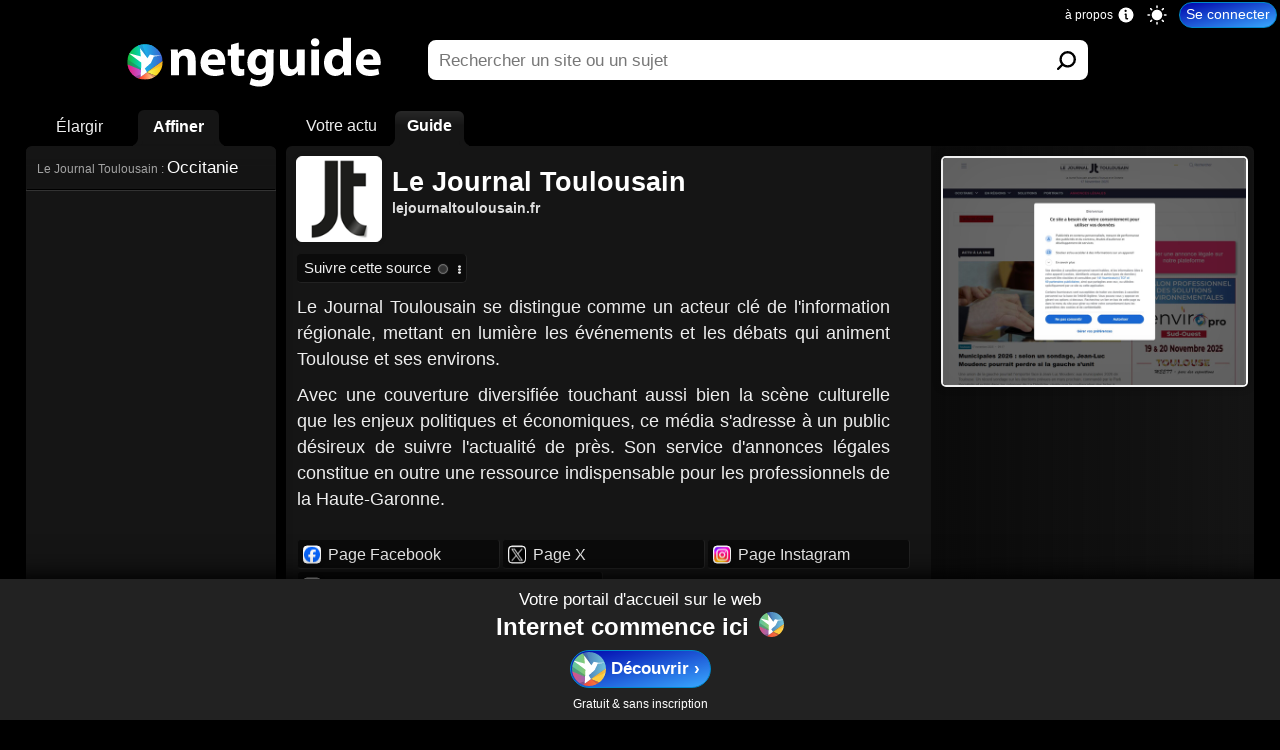

--- FILE ---
content_type: application/x-javascript; charset=utf-8
request_url: https://a.netguide.com/?callback=jQuery37107158048255141121_1770001500990&v=b3b64dbd-5788-ac87-9d6d-7addd47e227b&s=8d4c5f88-aa3a-9644-0708-f1b54598208f&a=%7B%22Name%22%3A%22Guide%22%2C%22Data%22%3A%22%2Fwww.lejournaltoulousain.fr%2FLe-Journal-Toulousain%2F%22%7D&sb=https%3A%2F%2Fwww.netguide.com%2Fwww.lejournaltoulousain.fr%2FLe-Journal-Toulousain%2F&sr=&st=&sd=1770001501946&vb=https%3A%2F%2Fwww.netguide.com%2Fwww.lejournaltoulousain.fr%2FLe-Journal-Toulousain%2F&vr=&vt=&vd=1770001501930&_=1770001500991
body_size: 46
content:
jQuery37107158048255141121_1770001500990({ });